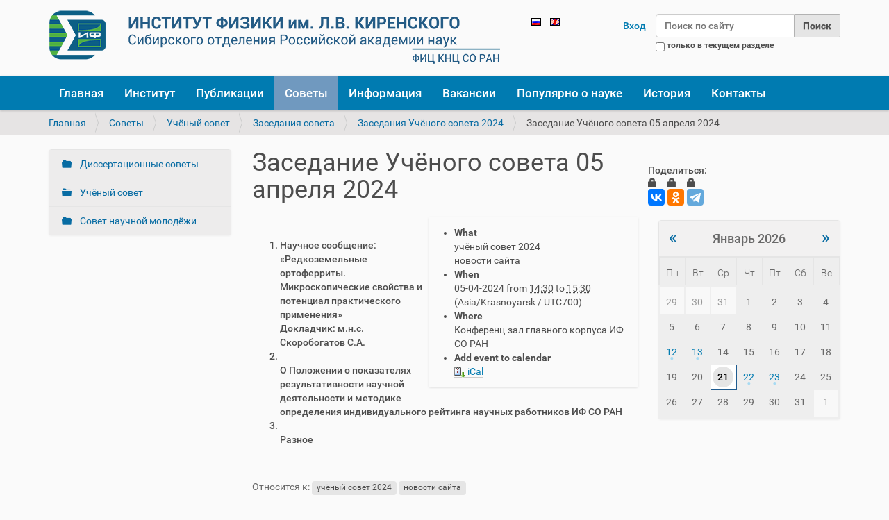

--- FILE ---
content_type: text/html;charset=utf-8
request_url: http://kirensky.ru/ru/councils/uchyonyi-sovet/zasedaniya-soveta/zasedaniya-uchyonogo-soveta-2024/sc_council05042024
body_size: 8422
content:
<!DOCTYPE html>
<html xmlns="http://www.w3.org/1999/xhtml" lang="ru" xml:lang="ru">
  <head><meta http-equiv="Content-Type" content="text/html; charset=UTF-8" />
    <title>Заседание Учёного совета 05 апреля 2024 — Русский</title>
    <link rel="shortcut icon" type="image/x-icon" href="/++theme++social/barceloneta-favicon.ico" />
    <link rel="apple-touch-icon" href="/++theme++social/barceloneta-apple-touch-icon.png" />
    <link rel="apple-touch-icon-precomposed" sizes="144x144" href="/++theme++social/barceloneta-apple-touch-icon-144x144-precomposed.png" />
    <link rel="apple-touch-icon-precomposed" sizes="114x114" href="/++theme++social/barceloneta-apple-touch-icon-114x114-precomposed.png" />
    <link rel="apple-touch-icon-precomposed" sizes="72x72" href="/++theme++social/barceloneta-apple-touch-icon-72x72-precomposed.png" />
    <link rel="apple-touch-icon-precomposed" sizes="57x57" href="/++theme++social/barceloneta-apple-touch-icon-57x57-precomposed.png" />
    <link rel="apple-touch-icon-precomposed" href="/++theme++social/barceloneta-apple-touch-icon-precomposed.png" />
  <meta name="DC.format" content="text/plain" /><meta name="DC.type" content="Событие" /><meta name="DC.date.valid_range" content="2024/04/03 - " /><meta name="keywords" content="учёный совет 2024, новости сайта" /><meta name="DC.date.modified" content="2024-04-03T06:09:25+00:00" /><meta name="DC.subject" content="учёный совет 2024, новости сайта" /><meta name="DC.date.created" content="2024-04-03T06:09:14+00:00" /><meta name="DC.language" content="ru" /><meta content="summary" name="twitter:card" /><meta content="Заседание Учёного совета 05 апреля 2024" name="twitter:title" /><meta content="Институт физики ФИЦ КНЦ СО РАН" property="og:site_name" /><meta content="Заседание Учёного совета 05 апреля 2024" property="og:title" /><meta content="website" property="og:type" /><meta content="iphkirensky" property="fb:app_id" /><meta content="https://www.facebook.com/iphkirensky" property="og:article:publisher" /><meta content="" name="twitter:description" /><meta content="http://kirensky.ru/ru/councils/uchyonyi-sovet/zasedaniya-soveta/zasedaniya-uchyonogo-soveta-2024/sc_council05042024" name="twitter:url" /><meta content="" property="og:description" /><meta content="http://kirensky.ru/ru/councils/uchyonyi-sovet/zasedaniya-soveta/zasedaniya-uchyonogo-soveta-2024/sc_council05042024" property="og:url" /><meta content="http://kirensky.ru/@@site-logo/logo.png" name="twitter:image" /><meta content="http://kirensky.ru/@@site-logo/logo.png" property="og:image" /><meta content="image/png" property="og:image:type" /><meta name="viewport" content="width=device-width, initial-scale=1.0" /><meta name="google-site-verification" content="MQZT1e34eBk4NzIJ14S_8nHK5qflQ16IN5IZaDIj7ZU" /><meta name="google-site-verification" content="02zLuV3NU2QUqHFqPEg6wjw9mQvAHBSzAibFfrm69_c" /><meta name="generator" content="Plone - http://plone.com" /><link rel="alternate" hreflang="ru" href="http://kirensky.ru/ru/ncils/uchyonyi-sovet/zasedaniya-soveta/zasedaniya-uchyonogo-soveta-2024/sc_council05042024" /><link rel="canonical" href="http://kirensky.ru/ru/councils/uchyonyi-sovet/zasedaniya-soveta/zasedaniya-uchyonogo-soveta-2024/sc_council05042024" /><link rel="search" href="http://kirensky.ru/ru/@@search" title="Поиск на этом сайте" /><link rel="stylesheet" type="text/css" href="http://kirensky.ru/++plone++production/++unique++2017-03-20T13:12:44.792000/default.css" data-bundle="production" /><link rel="stylesheet" type="text/css" href="http://kirensky.ru//++theme++social/less/barceloneta-compiled.css" data-bundle="diazo" /><script type="text/javascript">PORTAL_URL = 'http://kirensky.ru';</script><script type="text/javascript" src="http://kirensky.ru/++plone++production/++unique++2017-03-20T13:12:44.792000/default.js" data-bundle="production"></script></head>
  <body id="visual-portal-wrapper" class="template-event_view portaltype-event site-ru section-councils subsection-uchyonyi-sovet subsection-uchyonyi-sovet-zasedaniya-soveta subsection-uchyonyi-sovet-zasedaniya-soveta-zasedaniya-uchyonogo-soveta-2024 icons-on thumbs-on frontend viewpermission-view userrole-anonymous pat-markspeciallinks" dir="ltr" data-i18ncatalogurl="http://kirensky.ru/plonejsi18n" data-pat-plone-modal="{&quot;actionOptions&quot;: {&quot;displayInModal&quot;: false}}" data-view-url="http://kirensky.ru/ru/councils/uchyonyi-sovet/zasedaniya-soveta/zasedaniya-uchyonogo-soveta-2024/sc_council05042024" data-pat-tinymce="{&quot;loadingBaseUrl&quot;: &quot;http://kirensky.ru/ru/++plone++static/components/tinymce-builded/js/tinymce&quot;, &quot;relatedItems&quot;: {&quot;sort_order&quot;: &quot;ascending&quot;, &quot;vocabularyUrl&quot;: &quot;http://kirensky.ru/ru/@@getVocabulary?name=plone.app.vocabularies.Catalog&quot;, &quot;sort_on&quot;: &quot;sortable_title&quot;, &quot;folderTypes&quot;: [&quot;Folder&quot;, &quot;Large Plone Folder&quot;, &quot;Plone Site&quot;, &quot;LIF&quot;], &quot;rootPath&quot;: &quot;/kir/ru&quot;}, &quot;prependToScalePart&quot;: &quot;/@@images/image/&quot;, &quot;linkAttribute&quot;: &quot;UID&quot;, &quot;prependToUrl&quot;: &quot;/ru/resolveuid/&quot;, &quot;imageTypes&quot;: [&quot;Image&quot;], &quot;upload&quot;: {&quot;maxFiles&quot;: 1, &quot;currentPath&quot;: &quot;/councils/uchyonyi-sovet/zasedaniya-soveta/zasedaniya-uchyonogo-soveta-2024&quot;, &quot;initialFolder&quot;: &quot;c89b934e39ea4a08bce597afbf80eb53&quot;, &quot;baseUrl&quot;: &quot;http://kirensky.ru/ru&quot;, &quot;uploadMultiple&quot;: false, &quot;relativePath&quot;: &quot;@@fileUpload&quot;, &quot;showTitle&quot;: false}, &quot;tiny&quot;: {&quot;templates&quot;: {}, &quot;content_css&quot;: &quot;http://kirensky.ru/ru/++plone++static/plone-compiled.css,http://kirensky.ru/ru/++plone++static/tinymce-styles.css,http://kirensky.ru/ru/++plone++static/components/tinymce-builded/js/tinymce/skins/lightgray/content.min.css,http://kirensky.ru/ru/++theme++social/less/barceloneta-compiled.css&quot;, &quot;external_plugins&quot;: {}, &quot;plugins&quot;: [&quot;plonelink&quot;, &quot;ploneimage&quot;, &quot;importcss&quot;, &quot;advlist&quot;, &quot;code&quot;, &quot;fullscreen&quot;, &quot;hr&quot;, &quot;lists&quot;, &quot;media&quot;, &quot;nonbreaking&quot;, &quot;noneditable&quot;, &quot;pagebreak&quot;, &quot;paste&quot;, &quot;preview&quot;, &quot;print&quot;, &quot;searchreplace&quot;, &quot;tabfocus&quot;, &quot;table&quot;, &quot;visualchars&quot;, &quot;wordcount&quot;, &quot;autoresize&quot;], &quot;toolbar&quot;: &quot;ltr rtl | undo redo | styleselect | bold italic | alignleft aligncenter alignright alignjustify | bullist numlist outdent indent | unlink plonelink ploneimage&quot;, &quot;menubar&quot;: [&quot;edit&quot;, &quot;table&quot;, &quot;format&quot;, &quot;toolsview&quot;, &quot;insert&quot;], &quot;autoresize_max_height&quot;: 1000, &quot;importcss_file_filter&quot;: &quot;http://kirensky.ru/ru/++plone++static/tinymce-styles.css&quot;, &quot;menu&quot;: {&quot;insert&quot;: {&quot;items&quot;: &quot;link media | template hr&quot;, &quot;title&quot;: &quot;Insert&quot;}, &quot;format&quot;: {&quot;items&quot;: &quot;bold italic underline strikethrough superscript subscript | formats | removeformat&quot;, &quot;title&quot;: &quot;Format&quot;}, &quot;edit&quot;: {&quot;items&quot;: &quot;undo redo | cut copy paste pastetext | searchreplace textpattern selectall | textcolor&quot;, &quot;title&quot;: &quot;Edit&quot;}, &quot;table&quot;: {&quot;items&quot;: &quot;inserttable tableprops deletetable | cell row column&quot;, &quot;title&quot;: &quot;Table&quot;}, &quot;tools&quot;: {&quot;items&quot;: &quot;spellchecker charmap emoticons insertdatetime layer code&quot;, &quot;title&quot;: &quot;Tools&quot;}, &quot;view&quot;: {&quot;items&quot;: &quot;visualaid visualchars visualblocks preview fullpage fullscreen&quot;, &quot;title&quot;: &quot;View&quot;}}, &quot;browser_spellcheck&quot;: true, &quot;entity_encoding&quot;: &quot;raw&quot;, &quot;style_formats&quot;: [{&quot;items&quot;: [{&quot;title&quot;: &quot;Header 1&quot;, &quot;format&quot;: &quot;h1&quot;}, {&quot;title&quot;: &quot;Header 2&quot;, &quot;format&quot;: &quot;h2&quot;}, {&quot;title&quot;: &quot;Header 3&quot;, &quot;format&quot;: &quot;h3&quot;}, {&quot;title&quot;: &quot;Header 4&quot;, &quot;format&quot;: &quot;h4&quot;}, {&quot;title&quot;: &quot;Header 5&quot;, &quot;format&quot;: &quot;h5&quot;}, {&quot;title&quot;: &quot;Header 6&quot;, &quot;format&quot;: &quot;h6&quot;}], &quot;title&quot;: &quot;Headers&quot;}, {&quot;items&quot;: [{&quot;title&quot;: &quot;Paragraph&quot;, &quot;format&quot;: &quot;p&quot;}, {&quot;title&quot;: &quot;Blockquote&quot;, &quot;format&quot;: &quot;blockquote&quot;}, {&quot;title&quot;: &quot;Div&quot;, &quot;format&quot;: &quot;div&quot;}, {&quot;title&quot;: &quot;Pre&quot;, &quot;format&quot;: &quot;pre&quot;}], &quot;title&quot;: &quot;Block&quot;}, {&quot;items&quot;: [{&quot;title&quot;: &quot;Bold&quot;, &quot;icon&quot;: &quot;bold&quot;, &quot;format&quot;: &quot;bold&quot;}, {&quot;title&quot;: &quot;Italic&quot;, &quot;icon&quot;: &quot;italic&quot;, &quot;format&quot;: &quot;italic&quot;}, {&quot;title&quot;: &quot;Underline&quot;, &quot;icon&quot;: &quot;underline&quot;, &quot;format&quot;: &quot;underline&quot;}, {&quot;title&quot;: &quot;Strikethrough&quot;, &quot;icon&quot;: &quot;strikethrough&quot;, &quot;format&quot;: &quot;strikethrough&quot;}, {&quot;title&quot;: &quot;Superscript&quot;, &quot;icon&quot;: &quot;superscript&quot;, &quot;format&quot;: &quot;superscript&quot;}, {&quot;title&quot;: &quot;Subscript&quot;, &quot;icon&quot;: &quot;subscript&quot;, &quot;format&quot;: &quot;subscript&quot;}, {&quot;title&quot;: &quot;Code&quot;, &quot;icon&quot;: &quot;code&quot;, &quot;format&quot;: &quot;code&quot;}], &quot;title&quot;: &quot;Inline&quot;}, {&quot;items&quot;: [{&quot;title&quot;: &quot;Left&quot;, &quot;icon&quot;: &quot;alignleft&quot;, &quot;format&quot;: &quot;alignleft&quot;}, {&quot;title&quot;: &quot;Center&quot;, &quot;icon&quot;: &quot;aligncenter&quot;, &quot;format&quot;: &quot;aligncenter&quot;}, {&quot;title&quot;: &quot;Right&quot;, &quot;icon&quot;: &quot;alignright&quot;, &quot;format&quot;: &quot;alignright&quot;}, {&quot;title&quot;: &quot;Justify&quot;, &quot;icon&quot;: &quot;alignjustify&quot;, &quot;format&quot;: &quot;alignjustify&quot;}], &quot;title&quot;: &quot;Alignment&quot;}, {&quot;items&quot;: [{&quot;title&quot;: &quot;Listing&quot;, &quot;classes&quot;: &quot;listing&quot;, &quot;selector&quot;: &quot;table&quot;}], &quot;title&quot;: &quot;Tables&quot;}], &quot;resize&quot;: &quot;both&quot;, &quot;formats&quot;: {&quot;clearfix&quot;: {&quot;classes&quot;: &quot;clearfix&quot;, &quot;block&quot;: &quot;div&quot;}, &quot;discreet&quot;: {&quot;inline&quot;: &quot;span&quot;, &quot;classes&quot;: &quot;discreet&quot;}}, &quot;importcss_append&quot;: true}, &quot;base_url&quot;: &quot;http://kirensky.ru/ru/councils/uchyonyi-sovet/zasedaniya-soveta/zasedaniya-uchyonogo-soveta-2024/sc_council05042024&quot;}" data-pat-markspeciallinks="{&quot;external_links_open_new_window&quot;: &quot;False&quot;,&quot;mark_special_links&quot;: &quot;True&quot;}" data-portal-url="http://kirensky.ru" data-pat-pickadate="{&quot;date&quot;: {&quot;selectYears&quot;: 200}, &quot;time&quot;: {&quot;interval&quot;: 5 } }" data-base-url="http://kirensky.ru/ru/councils/uchyonyi-sovet/zasedaniya-soveta/zasedaniya-uchyonogo-soveta-2024/sc_council05042024"><div class="outer-wrapper">
      <header id="content-header">
        <div class="container">
          
      <div id="portal-header">
    <a id="portal-logo" title="Русский" href="http://kirensky.ru/ru">
    <img src="http://kirensky.ru/@@site-logo/logo.png" alt="Институт физики ФИЦ КНЦ СО РАН" title="Институт физики ФИЦ КНЦ СО РАН" /></a>

<div id="portal-searchbox">

    <form id="searchGadget_form" action="http://kirensky.ru/ru/@@search" role="search" data-pat-livesearch="ajaxUrl:http://kirensky.ru/ru/@@ajax-search" class="pat-livesearch">

        <div class="LSBox">
        <label class="hiddenStructure" for="searchGadget">Поиск</label>

        <input name="SearchableText" type="text" size="18" id="searchGadget" title="Поиск по сайту" placeholder="Поиск по сайту" class="searchField" />

        <input class="searchButton" type="submit" value="Поиск" />

        <div class="searchSection">
            <input id="searchbox_currentfolder_only" class="noborder" type="checkbox" name="path" value="/kir/ru/councils/uchyonyi-sovet/zasedaniya-soveta/zasedaniya-uchyonogo-soveta-2024" />
            <label for="searchbox_currentfolder_only" style="cursor: pointer">только в текущем разделе</label>
        </div>
        </div>
    </form>

    <div id="portal-advanced-search" class="hiddenStructure">
        <a href="http://kirensky.ru/ru/@@search">Расширенный поиск</a>
    </div>

</div>

<div id="portal-anontools">
  <ul>
    <li>
      
          <a title="Вход" data-pat-plone-modal="{&quot;prependContent&quot;: &quot;.portalMessage&quot;, &quot;title&quot;: &quot;Log in&quot;, &quot;width&quot;: &quot;26em&quot;}" id="personaltools-login" href="http://kirensky.ru/ru/login" class="pat-plone-modal">Вход</a>
      
    </li>
  </ul>
</div>


<ul id="portal-languageselector">
    
    <li class="currentLanguage language-ru">
        <a href="http://kirensky.ru/@@multilingual-selector/723ac045f82543869801caea385e487b/ru?set_language=ru" title="Русский">
                <img width="14" height="11" alt="Русский" src="http://kirensky.ru/++resource++country-flags/ru.gif" title="Русский" />
            </a>
    </li>
    
    <li class="language-en">
        <a href="http://kirensky.ru/@@multilingual-selector/723ac045f82543869801caea385e487b/en?set_language=en" title="English">
                <img width="14" height="11" alt="English" src="http://kirensky.ru/++resource++country-flags/gb.gif" title="English" />
            </a>
    </li>
    
</ul>

</div>

    
          
        </div>
      </header>
      <div id="mainnavigation-wrapper">
        <div id="mainnavigation">

  <p class="hiddenStructure">Навигация</p>
  <nav class="plone-navbar" id="portal-globalnav-wrapper">
    <div class="container">
      <div class="plone-navbar-header">
        <button type="button" class="plone-navbar-toggle" data-toggle="collapse" data-target="#portal-globalnav-collapse">
          <span class="sr-only">Toggle navigation</span>
          <span class="icon-bar"></span>
          <span class="icon-bar"></span>
          <span class="icon-bar"></span>
        </button>
      </div>

      <div class="plone-collapse plone-navbar-collapse" id="portal-globalnav-collapse">
        <ul class="plone-nav plone-navbar-nav" id="portal-globalnav">
            
              <li id="portaltab-index_html">
                  <a href="http://kirensky.ru/ru" title="">Главная</a>
              </li>
            
              <li id="portaltab-institute">
                  <a href="http://kirensky.ru/ru/institute" title="">Институт</a>
              </li>
            
              <li id="portaltab-publikacii">
                  <a href="http://kirensky.ru/ru/publikacii" title="">Публикации</a>
              </li>
            
              <li id="portaltab-councils" class="selected">
                  <a href="http://kirensky.ru/ru/councils" title="">Советы</a>
              </li>
            
              <li id="portaltab-info">
                  <a href="http://kirensky.ru/ru/info" title="">Информация</a>
              </li>
            
              <li id="portaltab-vakansii">
                  <a href="http://kirensky.ru/ru/vakansii" title="">Вакансии</a>
              </li>
            
              <li id="portaltab-pop_sci">
                  <a href="http://kirensky.ru/ru/pop_sci" title="">Популярно о науке</a>
              </li>
            
              <li id="portaltab-history">
                  <a href="http://kirensky.ru/ru/history" title="">История</a>
              </li>
            
              <li id="portaltab-kontakty">
                  <a href="http://kirensky.ru/ru/kontakty" title="">Контакты</a>
              </li>
            
        </ul>
      </div>
    </div>
  </nav>


</div>
      </div>
      
      <div id="above-content-wrapper">
          <section id="viewlet-above-content"><nav id="portal-breadcrumbs" class="plone-breadcrumb">
  <div class="container">
    <span id="breadcrumbs-you-are-here" class="hiddenStructure">Вы здесь:</span>
    <ol aria-labelledby="breadcrumbs-you-are-here">
      <li id="breadcrumbs-home">
        <a href="http://kirensky.ru/ru">Главная</a>
      </li>
      <li id="breadcrumbs-1">
        
          <a href="http://kirensky.ru/ru/councils">Советы</a>
          
        
      </li>
      <li id="breadcrumbs-2">
        
          <a href="http://kirensky.ru/ru/councils/uchyonyi-sovet">Учёный совет</a>
          
        
      </li>
      <li id="breadcrumbs-3">
        
          <a href="http://kirensky.ru/ru/councils/uchyonyi-sovet/zasedaniya-soveta">Заседания совета</a>
          
        
      </li>
      <li id="breadcrumbs-4">
        
          <a href="http://kirensky.ru/ru/councils/uchyonyi-sovet/zasedaniya-soveta/zasedaniya-uchyonogo-soveta-2024">Заседания Учёного совета 2024</a>
          
        
      </li>
      <li id="breadcrumbs-5">
        
          
          <span id="breadcrumbs-current">Заседание Учёного совета 05 апреля 2024</span>
        
      </li>
    </ol>
  </div>
</nav>

</section>
      </div>
      <div class="container">
          
        <div class="row">
          <aside id="global_statusmessage">
      

      <div>
      </div>
    </aside>
        </div>
        <main id="main-container" class="row row-offcanvas row-offcanvas-right">
          <div class="col-xs-6 col-sm-3 sidebar-offcanvas">
        <aside id="portal-column-one">
          <div class="portletWrapper" id="portletwrapper-706c6f6e652e6c656674636f6c756d6e0a636f6e746578740a2f6b69722f72752f636f756e63696c730a6e617669676174696f6e" data-portlethash="706c6f6e652e6c656674636f6c756d6e0a636f6e746578740a2f6b69722f72752f636f756e63696c730a6e617669676174696f6e">
<section class="portlet portletNavigationTree" role="navigation">

    <header class="portletHeader hiddenStructure">
        <a href="http://kirensky.ru/ru/sitemap" class="tile">Навигация</a>
    </header>

    <nav class="portletContent lastItem">
        <ul class="navTree navTreeLevel0">
            
            



<li class="navTreeItem visualNoMarker navTreeFolderish section-dis">

    

        <a href="http://kirensky.ru/ru/councils/dis" title="" class="state-published navTreeFolderish contenttype-folder">
            
            Диссертационные советы
        </a>

        

    
</li>

<li class="navTreeItem visualNoMarker navTreeItemInPath navTreeFolderish section-uchyonyi-sovet">

    

        <a href="http://kirensky.ru/ru/councils/uchyonyi-sovet" title="" class="state-published navTreeItemInPath navTreeFolderish contenttype-folder">
            
            Учёный совет
        </a>

        
            
        

    
</li>

<li class="navTreeItem visualNoMarker navTreeFolderish section-youth_council">

    

        <a href="http://kirensky.ru/ru/councils/youth_council" title="" class="state-published navTreeFolderish contenttype-folder">
            
            Совет научной молодёжи
        </a>

        

    
</li>




        </ul>
    </nav>
</section>

</div>
        </aside>
      </div>          
           

    

    <div class="col-xs-12 col-sm-6">
      <div class="row">
        <div class="col-xs-12 col-sm-12">
          <article id="content">

          

          <header>
            <div id="viewlet-above-content-title"><span id="social-tags-body" style="display: none" itemscope="" itemtype="http://schema.org/WebPage">
  <span itemprop="name">Заседание Учёного совета 05 апреля 2024</span>
  <span itemprop="description"></span>
  <span itemprop="url">http://kirensky.ru/ru/councils/uchyonyi-sovet/zasedaniya-soveta/zasedaniya-uchyonogo-soveta-2024/sc_council05042024</span>
  <span itemprop="image">http://kirensky.ru/@@site-logo/logo.png</span>
</span>
</div>
            
                <h1 class="documentFirstHeading">Заседание Учёного совета 05 апреля 2024</h1>
            
            <div id="viewlet-below-content-title"></div>

            
                
            
          </header>

          <section id="viewlet-above-content-body"></section>
          <section id="content-core">
            



  <div class="event clearfix" itemscope="" itemtype="http://data-vocabulary.org/Event">

    <ul class="hiddenStructure">
      <li><a itemprop="url" class="url" href="http://kirensky.ru/ru/councils/uchyonyi-sovet/zasedaniya-soveta/zasedaniya-uchyonogo-soveta-2024/sc_council05042024">http://kirensky.ru/ru/councils/uchyonyi-sovet/zasedaniya-soveta/zasedaniya-uchyonogo-soveta-2024/sc_council05042024</a></li>
      <li itemprop="summary" class="summary">Заседание Учёного совета 05 апреля 2024</li>
      <li itemprop="startDate" class="dtstart">2024-04-05T14:30:00+07:00</li>
      <li itemprop="endDate" class="dtend">2024-04-05T15:30:00+07:00</li>
      <li itemprop="description" class="description"></li>
    </ul>

    




  <ul class="event summary details" summary="Event details">

    

    
    
      <li class="event-category">
        <strong>What</strong>
        <span itemprop="eventType">учёный совет 2024</span>
        <span itemprop="eventType">новости сайта</span>
      </li>
    
    

    
      <li class="event-date">
        <strong>When</strong>
        <span>
          


  

  
    
    
    <span class="datedisplay">05-04-2024</span> from <abbr class="dtstart" title="2024-04-05T14:30:00+07:00">14:30</abbr> to <abbr class="dtend" title="2024-04-05T15:30:00+07:00">15:30</abbr>
  




          <span class="timezone">
            (Asia/Krasnoyarsk / UTC700)
          </span>
        </span>
      </li>
    

    
    
    

    
    
      <li class="event-location">
        <strong>Where</strong>
        <span itemprop="location">Конференц-зал главного корпуса ИФ СО РАН</span>
      </li>
    
    

    
    

    

    
    

    
    
    

    
      <li class="event-calendar">
        <strong>Add event to calendar</strong>
        
          <a href="http://kirensky.ru/ru/councils/uchyonyi-sovet/zasedaniya-soveta/zasedaniya-uchyonogo-soveta-2024/sc_council05042024/ics_view" title="Download this event in iCal format">
            <img src="http://kirensky.ru/++resource++plone.app.event/icon_export_ical.png" alt="" />
            <span>iCal</span></a>
        
      </li>
    

  </ul>







    <div id="parent-fieldname-text">
      <p> </p>
<ol>
<li>Научное сообщение: «Редкоземельные ортоферриты. Микроскопические свойства и потенциал практического применения»<br />Докладчик: м.н.с. Скоробогатов С.А.</li>
<li><br />О Положении о показателях результативности научной деятельности и методике определения индивидуального рейтинга научных работников ИФ СО РАН</li>
<li><br />Разное</li>
</ol>
    </div>

  </div>




          </section>
          <section id="viewlet-below-content-body">



    <div class="visualClear"><!-- --></div>

    <div class="documentActions">
        

        

    </div>

</section>

          
        </article>
        </div>
      </div>
      <footer class="row">
        <div class="col-xs-12 col-sm-12">
          <div id="viewlet-below-content"><nav id="category" class="documentByLine" role="navigation">
  <span id="categories-filed-under">Относится к:</span>
  <ul aria-labelledby="categories-filed-under">
    <li>
      <a href="http://kirensky.ru/ru/@@search?Subject%3Alist=%D1%83%D1%87%D1%91%D0%BD%D1%8B%D0%B9%20%D1%81%D0%BE%D0%B2%D0%B5%D1%82%202024" class="link-category" rel="tag">учёный совет 2024</a>
    </li>
    <li>
      <a href="http://kirensky.ru/ru/@@search?Subject%3Alist=%D0%BD%D0%BE%D0%B2%D0%BE%D1%81%D1%82%D0%B8%20%D1%81%D0%B0%D0%B9%D1%82%D0%B0" class="link-category" rel="tag">новости сайта</a>
    </li>
  </ul>
</nav>




</div>
        </div>
      </footer>
    </div>
  
                   <br />Поделиться:<br /><script src="//yastatic.net/es5-shims/0.0.2/es5-shims.min.js"></script><script src="//yastatic.net/share2/share.js"></script><div class="ya-share2" data-services="vkontakte,odnoklassniki,telegram" data-counter=""></div><br />

          <div class="col-xs-6 col-sm-3 sidebar-offcanvas" role="complementary">
        <aside id="portal-column-two">
          <div class="portletWrapper" id="portletwrapper-706c6f6e652e7269676874636f6c756d6e0a636f6e746578740a2f6b69722f72752f636f756e63696c730a63616c656e646172" data-portlethash="706c6f6e652e7269676874636f6c756d6e0a636f6e746578740a2f6b69722f72752f636f756e63696c730a63616c656e646172">
<section class="portlet portletCalendar" role="section">

  <header class="portletHeader">
    <a href="?month=12&amp;year=2025" rel="nofollow" class="calendarPrevious pat-contentloader" title="Previous month" data-year="2025" data-month="12" data-pat-contentloader="{&quot;url&quot;: &quot;http://kirensky.ru/@@render-portlet?portlethash=706c6f6e652e7269676874636f6c756d6e0a636f6e746578740a2f6b69722f72752f636f756e63696c730a63616c656e646172&amp;year=2025&amp;month=12&quot;, &quot;target&quot;: &quot;#portletwrapper-706c6f6e652e7269676874636f6c756d6e0a636f6e746578740a2f6b69722f72752f636f756e63696c730a63616c656e646172 &gt; *&quot;}">«</a>

    Январь 2026

    <a href="?month=2&amp;year=2026" rel="nofollow" class="calendarNext pat-contentloader" title="Next month" data-year="2026" data-month="2" data-pat-contentloader="{&quot;url&quot;: &quot;http://kirensky.ru/@@render-portlet?portlethash=706c6f6e652e7269676874636f6c756d6e0a636f6e746578740a2f6b69722f72752f636f756e63696c730a63616c656e646172&amp;year=2026&amp;month=2&quot;, &quot;target&quot;: &quot;#portletwrapper-706c6f6e652e7269676874636f6c756d6e0a636f6e746578740a2f6b69722f72752f636f756e63696c730a63616c656e646172 &gt; *&quot;}">»</a>
  </header>

  <section class="portletContent">
    <table class="ploneCalendar" summary="Calendar">
      <caption class="hiddenStructure">month-1</caption>
      <thead>
        <tr class="weekdays">
          <th scope="col">Пн</th>
        
          <th scope="col">Вт</th>
        
          <th scope="col">Ср</th>
        
          <th scope="col">Чт</th>
        
          <th scope="col">Пт</th>
        
          <th scope="col">Сб</th>
        
          <th scope="col">Вс</th>
        </tr>
      </thead>
      <tbody>
        <tr>
          
          <td class="event cal_next_month">
            
            <span>29</span>
            

          </td>
          
          <td class="event cal_next_month">
            
            <span>30</span>
            

          </td>
          
          <td class="event cal_next_month">
            
            <span>31</span>
            

          </td>
          
          <td class="event">
            
            <span>1</span>
            

          </td>
          
          <td class="event">
            
            <span>2</span>
            

          </td>
          
          <td class="event">
            
            <span>3</span>
            

          </td>
          
          <td class="event">
            
            <span>4</span>
            

          </td>
          
        </tr>
        <tr>
          
          <td class="event">
            
            <span>5</span>
            

          </td>
          
          <td class="event">
            
            <span>6</span>
            

          </td>
          
          <td class="event">
            
            <span>7</span>
            

          </td>
          
          <td class="event">
            
            <span>8</span>
            

          </td>
          
          <td class="event">
            
            <span>9</span>
            

          </td>
          
          <td class="event">
            
            <span>10</span>
            

          </td>
          
          <td class="event">
            
            <span>11</span>
            

          </td>
          
        </tr>
        <tr>
          
          <td class="event cal_has_events">
            
            
            <a href="http://kirensky.ru/event_listing?mode=day&amp;date=2026-1-12" title="Заседание Учёного совета 12 января 2026 14:30,  Конференц-зал главного корпуса ИФ СО РАН">12</a>

          </td>
          
          <td class="event cal_has_events">
            
            
            <a href="http://kirensky.ru/event_listing?mode=day&amp;date=2026-1-13" title="Преобразование пространственной структуры и частоты когерентных лазерных пучков в линейных и нелинейно-оптических структурах 10:00,  Актовый зал технологического корпуса ИФ СО РАН">13</a>

          </td>
          
          <td class="event">
            
            <span>14</span>
            

          </td>
          
          <td class="event">
            
            <span>15</span>
            

          </td>
          
          <td class="event">
            
            <span>16</span>
            

          </td>
          
          <td class="event">
            
            <span>17</span>
            

          </td>
          
          <td class="event">
            
            <span>18</span>
            

          </td>
          
        </tr>
        <tr>
          
          <td class="event">
            
            <span>19</span>
            

          </td>
          
          <td class="event">
            
            <span>20</span>
            

          </td>
          
          <td class="event today">
            
            <span>21</span>
            

          </td>
          
          <td class="event cal_has_events">
            
            
            <a href="http://kirensky.ru/event_listing?mode=day&amp;date=2026-1-22" title="Систематическое исследование влияния щелочных металлов на функциональные свойства половинных сплавов Гейслера 14:30,  Конференц-зал главного корпуса ИФ СО РАН">22</a>

          </td>
          
          <td class="event cal_has_events">
            
            
            <a href="http://kirensky.ru/event_listing?mode=day&amp;date=2026-1-23" title="Нерегулярные нелинейные фотонные кристаллы тетрабората стронция 14:00,  Актовый зал технологического корпуса ИФ СО РАН">23</a>

          </td>
          
          <td class="event">
            
            <span>24</span>
            

          </td>
          
          <td class="event">
            
            <span>25</span>
            

          </td>
          
        </tr>
        <tr>
          
          <td class="event">
            
            <span>26</span>
            

          </td>
          
          <td class="event">
            
            <span>27</span>
            

          </td>
          
          <td class="event">
            
            <span>28</span>
            

          </td>
          
          <td class="event">
            
            <span>29</span>
            

          </td>
          
          <td class="event">
            
            <span>30</span>
            

          </td>
          
          <td class="event">
            
            <span>31</span>
            

          </td>
          
          <td class="event cal_next_month">
            
            <span>1</span>
            

          </td>
          
        </tr>
      </tbody>
    </table>
  </section>
</section>

</div>
        </aside>
      </div>
                    
        </main><!--/row-->
      </div><!--/container-->
    </div><!--/outer-wrapper --><footer id="portal-footer-wrapper">
      <div class="container" id="portal-footer">
      <div class="row">
	<div class="col-xs-12">
		
<div class="portletWrapper" id="portletwrapper-706c6f6e652e666f6f746572706f72746c6574730a636f6e746578740a2f6b69720a666f6f746572" data-portlethash="706c6f6e652e666f6f746572706f72746c6574730a636f6e746578740a2f6b69720a666f6f746572">

  

  
    

  <section class="portlet portletClassic" id="portal-footer-signature">
    <div class="portletContent">
      <abbr title="Авторские права">©</abbr> 1998-2026 by the Kirensky Institute of Physics<br />  


	<table width="700" class="invisible-grid"> 
		<tr bgcolor="333333">
			<td width="200" align="left"><b><a href="/institute">Институт</a></b></td>
			<td width="200" align="left"><b><a href="/informaciya">Информация</a></b></td>
			<td width="200" align="left"><b><a href="/councils">Советы</a></b></td>
                         <td width="200" align="left"><b><a href="/history">История</a><b></b></b></td>
			
</tr>
			
	<tr bgcolor="333333">
      <td width="200" align="left"><a href="/institute/labs">Лаборатории</a></td>
      <td width="200" align="left"><a href="/informaciya/seminar">Семинары</a></td>
      <td width="200" align="left"><a href="/councils/uchyonyi-sovet">Учёный</a></td>
      <td width="200" align="left"><a href="/history/l-v-kirenskii">Л. В. Киренский</a></td>		
			
				
		</tr><tr bgcolor="333333">
      <td width="200" align="left"><a href="/institute/otch">Научные отчёты</a></td>
      <td width="200" align="left"><a href="/informaciya/konferencii">Конференции</a></td>
      <td width="200" align="left"><a href="/councils/dis">Диссертационные</a></td>
      <td width="200" align="left"><a href="/history/museum">Мемориальный музей</a></td>
</tr>


<tr bgcolor="333333">
			<td width="200" align="left"><a href="/institute/advt">Научные достижения</a></td>
                        <td width="200" align="left"><a href="/informaciya/konkursy">Конкурсы</a></td>
			<td width="200" align="left"><a href="/councils/youth_council">Научной молодёжи</a></td>
      			<td width="200" align="left"><a href="/history/his_doc">Документы</a></td> 	                                                       
</tr>

<tr bgcolor="333333">
			<td width="200" align="left"><a href="/institute/sci_equipment">Научное оборудование</a></td>
                        <td width="200" align="left"><a href="/informaciya/ads">Объявления</a></td>
			<td width="200" align="left"> </td>
      			<td width="200" align="left"> </td> 
</tr><tr bgcolor="333333">
<td width="200" align="left"><a href="/institute/pribor">Разработки</a></td>
<td width="200" align="left"><a href="/informaciya/doc">Бланки документов</a></td>
<td width="200" align="left"> </td>
<td width="200" align="left"> </td>
</tr>

		 <tr bgcolor="333333">
			<td width="200" align="left"><a href="/institute/staff">Сотрудники</a></td>
			<td width="200" align="left"><a href="/informaciya/study">Студентам и аспирантам</a></td>
      <td width="200" align="left"> </td>
      <td width="200" align="left"> </td>				 	                                                       
</tr>
     <tr bgcolor="333333">
      <td width="200" align="left"><a href="/institute/sluzhby">Службы</a></td>
      <td width="200" align="left"> </td>
      <td width="200" align="left"> </td>
      <td width="200" align="left"> </td>
</tr>
	 		 													 		 	
</table> </div>  

 
  </section>



  

</div>

<div class="portletWrapper" id="portletwrapper-706c6f6e652e666f6f746572706f72746c6574730a636f6e746578740a2f6b69720a616374696f6e73" data-portlethash="706c6f6e652e666f6f746572706f72746c6574730a636f6e746578740a2f6b69720a616374696f6e73">

<section class="portlet portletActions" role="menu">

  
  <section class="portletContent">
    <ul>
      
        <li class="portletItem">
          <a href="http://kirensky.ru/ru/sitemap">

            <span>Карта сайта</span>

            

          </a>
        </li>
      
        <li class="portletItem">
          <a href="http://kirensky.ru/ru/accessibility-info">

            <span>Доступность</span>

            

          </a>
        </li>
      
        <li class="portletItem">
          <a href="http://kirensky.ru/ru/contact-info" class="pat-plone-modal" data-pat-plone-modal="{}">

            <span>Контакты</span>

            

          </a>
        </li>
      
    </ul>
  </section>
</section>

</div>

<div class="portletWrapper" id="portletwrapper-706c6f6e652e666f6f746572706f72746c6574730a636f6e746578740a2f6b69720a636f6c6f70686f6e" data-portlethash="706c6f6e652e666f6f746572706f72746c6574730a636f6e746578740a2f6b69720a636f6c6f70686f6e">

  

  
    

  <section class="portlet portletClassic" id="portal-colophon">
    <div class="portletContent">
      <a href="http://plone.com" target="_blank" title="Этот сайт был создан с использованием Plone Open Source CMS/WCM.">Работает на Plone &amp; Python</a>
    </div>
  </section>


  

</div>


	</div>
</div>


    </div>
    </footer></body>
</html>